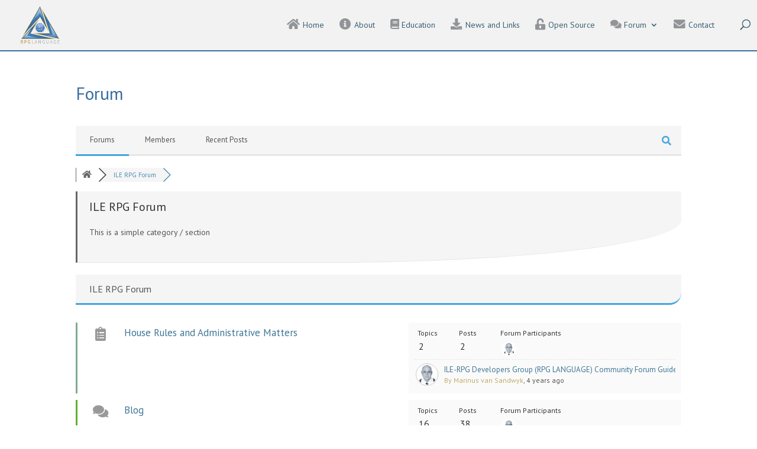

--- FILE ---
content_type: text/css
request_url: https://www.ile-rpg.org/wp-content/themes/ao-divi-child-theme/style.css?ver=4.27.4
body_size: -413
content:
/*--------------------------------------------------------------------------------- Theme Name:   AO Divi child theme Theme URI:     Description:   Author:        Author URI:    Template:     Divi Version:      1.0.0 License:       License URI:  ------------------------------ ADDITIONAL CSS HERE ------------------------------*/